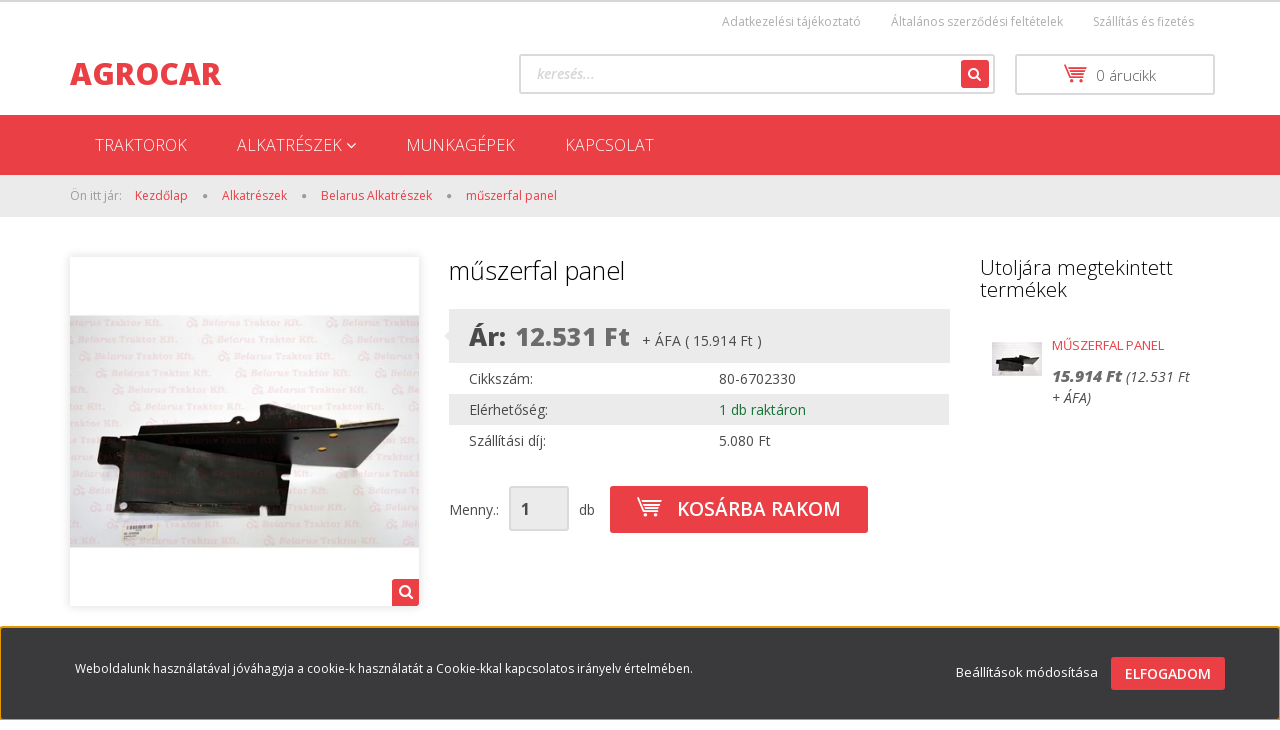

--- FILE ---
content_type: text/html; charset=UTF-8
request_url: https://agrocar.hu/muszerfal-panel-1307
body_size: 12859
content:
<!DOCTYPE html>
<!--[if lt IE 7]>      <html class="no-js lt-ie10 lt-ie9 lt-ie8 lt-ie7" lang="hu" dir="ltr"> <![endif]-->
<!--[if IE 7]>         <html class="no-js lt-ie10 lt-ie9 lt-ie8" lang="hu" dir="ltr"> <![endif]-->
<!--[if IE 8]>         <html class="no-js lt-ie10 lt-ie9" lang="hu" dir="ltr"> <![endif]-->
<!--[if IE 9]>         <html class="no-js lt-ie10" lang="hu" dir="ltr"> <![endif]-->
<!--[if gt IE 10]><!--> <html class="no-js" lang="hu" dir="ltr"> <!--<![endif]-->
<head>
    <title>műszerfal panel - Belarus Alkatrészek - agrocar</title>
    <meta charset="utf-8">
    <meta name="keywords" content="műszerfal panel, agrocar, traktoralkatrész, mtz alkatrész">
    <meta name="description" content="műszerfal panel termékünk most 15.914 Ft-os áron elérhető. Vásároljon kényelmesen és biztonságosan webáruházunkból, akár percek alatt!">
    <meta name="robots" content="index, follow">
    <link rel="image_src" href="https://agrocar.hu:443/custom/agrocar/image/data/80-6702330.jpg.webp?lastmod=1710239821.1557401683">
    <meta property="og:title" content="műszerfal panel" />
    <meta property="og:type" content="product" />
    <meta property="og:url" content="https://agrocar.hu/muszerfal-panel-1307" />
    <meta property="og:image" content="https://agrocar.hu:443/custom/agrocar/image/cache/w955h500/80-6702330.jpg.webp?lastmod=1710239821.1557401683" />
    <meta property="og:description" content="műszerfal panel" />
    <link href="https://agrocar.cdn.shoprenter.hu/custom/agrocar/image/data/product/favikon/UH4141.jpg?v=1570187583" rel="icon" />
    <link href="https://agrocar.cdn.shoprenter.hu/custom/agrocar/image/data/product/favikon/UH4141.jpg?v=1570187583" rel="apple-touch-icon" />
    <base href="https://agrocar.hu:443" />

    <meta name="viewport" content="width=device-width, initial-scale=1">
            <link href="https://agrocar.hu/muszerfal-panel-1307" rel="canonical">
    
            
            
            <link rel="stylesheet" href="https://agrocar.cdn.shoprenter.hu/web/compiled/css/fancybox2.css?v=1768402760" media="screen">
            <link rel="stylesheet" href="https://agrocar.cdn.shoprenter.hu/custom/agrocar/catalog/view/theme/rome2_red/style/1744806802.1549960271.0.0.css?v=null.1557401683" media="screen">
        <script>
        window.nonProductQuality = 80;
    </script>
    <script src="//ajax.googleapis.com/ajax/libs/jquery/1.10.2/jquery.min.js"></script>
    <script>window.jQuery || document.write('<script src="https://agrocar.cdn.shoprenter.hu/catalog/view/javascript/jquery/jquery-1.10.2.min.js?v=1484139539"><\/script>')</script>

        
    
            
        <script src="https://cdnjs.cloudflare.com/ajax/libs/loadCSS/2.1.0/loadCSS.min.js" integrity="sha256-PfuBYBreSv0el08vXRTkDhLawwSJicsqhPwaoFq/R7I=" crossorigin="anonymous"></script>
    <script>loadCSS('//maxcdn.bootstrapcdn.com/font-awesome/4.7.0/css/font-awesome.min.css');</script>
    <!-- Header JavaScript codes -->
            <script src="https://agrocar.cdn.shoprenter.hu/web/compiled/js/countdown.js?v=1768402759"></script>
                    <script src="https://agrocar.cdn.shoprenter.hu/web/compiled/js/legacy_newsletter.js?v=1768402759"></script>
                    <script src="https://agrocar.cdn.shoprenter.hu/web/compiled/js/base.js?v=1768402759"></script>
                    <script src="https://agrocar.cdn.shoprenter.hu/web/compiled/js/fancybox2.js?v=1768402759"></script>
                    <script src="https://agrocar.cdn.shoprenter.hu/web/compiled/js/before_starter2_productpage.js?v=1768402759"></script>
                    <script src="https://agrocar.cdn.shoprenter.hu/web/compiled/js/before_starter2_head.js?v=1768402759"></script>
                    <script src="https://agrocar.cdn.shoprenter.hu/web/compiled/js/base_bootstrap.js?v=1768402759"></script>
                    <script src="https://agrocar.cdn.shoprenter.hu/web/compiled/js/nanobar.js?v=1768402759"></script>
                    <!-- Header jQuery onLoad scripts -->
    <script>
        window.countdownFormat = '%D:%H:%M:%S';
        //<![CDATA[
        var BASEURL = 'https://agrocar.hu';
Currency = {"symbol_left":"","symbol_right":" Ft","decimal_place":0,"decimal_point":",","thousand_point":".","currency":"HUF","value":1};
var ShopRenter = ShopRenter || {}; ShopRenter.product = {"id":1307,"sku":"80-6702330","currency":"HUF","unitName":"db","price":15914,"name":"m\u0171szerfal panel","brand":"Belarus","currentVariant":[],"parent":{"id":1307,"sku":"80-6702330","unitName":"db","price":15914,"name":"m\u0171szerfal panel"}};

        $(document).ready(function(){
        // DOM ready
            
                $('.fancybox').fancybox({
                    maxWidth: 820,
                    maxHeight: 650,
                    afterLoad: function(){
                        wrapCSS = $(this.element).data('fancybox-wrapcss');
                        if(wrapCSS){
                            $('.fancybox-wrap').addClass(wrapCSS);
                        }
                    },
                    helpers: {
                        thumbs: {
                            width: 50,
                            height: 50
                        }
                    }
                });
                $('.fancybox-inline').fancybox({
                    maxWidth: 820,
                    maxHeight: 650,
                    type:'inline'
                });
                

        // /DOM ready
        });
        $(window).load(function(){
        // OnLoad
            
                var init_similar_products_Scroller = function() {
                    $("#similar_products .aurora-scroll-click-mode").each(function(){
                        var max=0;
                        $(this).find($(".list_prouctname")).each(function(){
                            var h = $(this).height();
                            max = h > max ? h : max;
                        });
                        $(this).find($(".list_prouctname")).each(function(){
                            $(this).height(max);
                        });
                    });

                    $("#similar_products .aurora-scroll-click-mode").auroraScroll({
                        autoMode: "click",
                        frameRate: 60,
                        speed: 2.5,
                        direction: -1,
                        elementClass: "product-snapshot",
                        pauseAfter: false,
                        horizontal: true,
                        visible: 5,
                        arrowsPosition: 1
                    }, function(){
                        initAurora();
                    });
                }
            


                init_similar_products_Scroller();
            


                var init_relatedproducts_Scroller = function() {
                    $("#relatedproducts .aurora-scroll-click-mode").each(function(){
                        var max=0;
                        $(this).find($(".list_prouctname")).each(function(){
                            var h = $(this).height();
                            max = h > max ? h : max;
                        });
                        $(this).find($(".list_prouctname")).each(function(){
                            $(this).height(max);
                        });
                    });

                    $("#relatedproducts .aurora-scroll-click-mode").auroraScroll({
                        autoMode: "click",
                        frameRate: 60,
                        speed: 2.5,
                        direction: -1,
                        elementClass: "product-snapshot",
                        pauseAfter: false,
                        horizontal: true,
                        visible: 5,
                        arrowsPosition: 1
                    }, function(){
                        initAurora();
                    });
                }
            


                init_relatedproducts_Scroller();
            

        // /OnLoad
        });
        //]]>
    </script>
    
        <script src="https://agrocar.cdn.shoprenter.hu/web/compiled/js/vue/manifest.bundle.js?v=1768402756"></script>
<script>
    var ShopRenter = ShopRenter || {};
    ShopRenter.onCartUpdate = function (callable) {
        document.addEventListener('cartChanged', callable)
    };
    ShopRenter.onItemAdd = function (callable) {
        document.addEventListener('AddToCart', callable)
    };
    ShopRenter.onItemDelete = function (callable) {
        document.addEventListener('deleteCart', callable)
    };
    ShopRenter.onSearchResultViewed = function (callable) {
        document.addEventListener('AuroraSearchResultViewed', callable)
    };
    ShopRenter.onSubscribedForNewsletter = function (callable) {
        document.addEventListener('AuroraSubscribedForNewsletter', callable)
    };
    ShopRenter.onCheckoutInitiated = function (callable) {
        document.addEventListener('AuroraCheckoutInitiated', callable)
    };
    ShopRenter.onCheckoutShippingInfoAdded = function (callable) {
        document.addEventListener('AuroraCheckoutShippingInfoAdded', callable)
    };
    ShopRenter.onCheckoutPaymentInfoAdded = function (callable) {
        document.addEventListener('AuroraCheckoutPaymentInfoAdded', callable)
    };
    ShopRenter.onCheckoutOrderConfirmed = function (callable) {
        document.addEventListener('AuroraCheckoutOrderConfirmed', callable)
    };
    ShopRenter.onCheckoutOrderPaid = function (callable) {
        document.addEventListener('AuroraOrderPaid', callable)
    };
    ShopRenter.onCheckoutOrderPaidUnsuccessful = function (callable) {
        document.addEventListener('AuroraOrderPaidUnsuccessful', callable)
    };
    ShopRenter.onProductPageViewed = function (callable) {
        document.addEventListener('AuroraProductPageViewed', callable)
    };
    ShopRenter.onMarketingConsentChanged = function (callable) {
        document.addEventListener('AuroraMarketingConsentChanged', callable)
    };
    ShopRenter.onCustomerRegistered = function (callable) {
        document.addEventListener('AuroraCustomerRegistered', callable)
    };
    ShopRenter.onCustomerLoggedIn = function (callable) {
        document.addEventListener('AuroraCustomerLoggedIn', callable)
    };
    ShopRenter.onCustomerUpdated = function (callable) {
        document.addEventListener('AuroraCustomerUpdated', callable)
    };
    ShopRenter.onCartPageViewed = function (callable) {
        document.addEventListener('AuroraCartPageViewed', callable)
    };
    ShopRenter.customer = {"userId":0,"userClientIP":"3.19.239.100","userGroupId":8,"customerGroupTaxMode":"gross","customerGroupPriceMode":"net_tax_gross","email":"","phoneNumber":"","name":{"firstName":"","lastName":""}};
    ShopRenter.theme = {"name":"rome2_red","family":"rome2","parent":"bootstrap"};
    ShopRenter.shop = {"name":"agrocar","locale":"hu","currency":{"code":"HUF","rate":1},"domain":"agrocar.myshoprenter.hu"};
    ShopRenter.page = {"route":"product\/product","queryString":"muszerfal-panel-1307"};

    ShopRenter.formSubmit = function (form, callback) {
        callback();
    };

    let loadedAsyncScriptCount = 0;
    function asyncScriptLoaded(position) {
        loadedAsyncScriptCount++;
        if (position === 'body') {
            if (document.querySelectorAll('.async-script-tag').length === loadedAsyncScriptCount) {
                if (/complete|interactive|loaded/.test(document.readyState)) {
                    document.dispatchEvent(new CustomEvent('asyncScriptsLoaded', {}));
                } else {
                    document.addEventListener('DOMContentLoaded', () => {
                        document.dispatchEvent(new CustomEvent('asyncScriptsLoaded', {}));
                    });
                }
            }
        }
    }
</script>


                    <script type="text/javascript" src="https://agrocar.cdn.shoprenter.hu/web/compiled/js/vue/customerEventDispatcher.bundle.js?v=1768402756"></script>




    
    
                
            
            <script>window.dataLayer=window.dataLayer||[];function gtag(){dataLayer.push(arguments)};var ShopRenter=ShopRenter||{};ShopRenter.config=ShopRenter.config||{};ShopRenter.config.googleConsentModeDefaultValue="denied";</script>                        <script type="text/javascript" src="https://agrocar.cdn.shoprenter.hu/web/compiled/js/vue/googleConsentMode.bundle.js?v=1768402756"></script>

            
            
            
            
            
    
</head>

<body id="body" class="bootstrap-body page-body flypage_body body-pathway-top desktop-device-body body-pathway-top rome2_red-body" role="document">
            
    




            

<!-- cached -->    <div id="first-login-nanobar-button">
    <img src="https://agrocar.cdn.shoprenter.hu/catalog/view/theme/default/image/cog-settings-grey.svg?v=null.1557401683" class="sr-cog" alt="" width="24" height="24"/>
</div>
<div id="firstLogNanobar" class="Fixed aurora-nanobar aurora-nanobar-firstlogin">
    <div class="aurora-nanobar-container">
        <span id="nanoTextCookies" class="aurora-nanobar-text"
              style="font-size: 12px;">Weboldalunk használatával jóváhagyja a cookie-k használatát a Cookie-kkal kapcsolatos irányelv értelmében.
        </span>
        <div class="aurora-nanobar-buttons-wrapper nanobar-buttons">
            <a id ="aurora-nanobar-settings-button" href="">
                <span>Beállítások módosítása</span>
            </a>
            <a id="auroraNanobarCloseCookies" href="" class="button btn btn-primary aurora-nanobar-btn" data-button-save-text="Beállítások mentése">
                <span>Elfogadom</span>
            </a>
        </div>
        <div class="aurora-nanobar-cookies" style="display: none;">
            <div class="form-group">
                <label><input type="checkbox" name="required_cookies" id="required-cookies" disabled="disabled" checked="checked" /> Szükséges cookie-k</label>
                <div class="cookies-help-text">
                    Ezek a cookie-k segítenek abban, hogy a webáruház használható és működőképes legyen.
                </div>
            </div>
            <div class="form-group">
                <label>
                    <input type="checkbox" name="marketing_cookies" id="marketing-cookies"
                             checked />
                    Marketing cookie-k
                </label>
                <div class="cookies-help-text">
                    Ezeket a cookie-k segítenek abban, hogy az Ön érdeklődési körének megfelelő reklámokat és termékeket jelenítsük meg a webáruházban.
                </div>
            </div>
        </div>
    </div>
</div>

<script>

    (function ($) {
        $(document).ready(function () {
            new AuroraNanobar.FirstLogNanobarCheckbox(jQuery('#firstLogNanobar'), 'bottom');
        });
    })(jQuery);

</script>
<!-- /cached -->
<!-- cached --><div id="freeShippingNanobar" class="Fixed aurora-nanobar aurora-nanobar-freeshipping">
    <div class="aurora-nanobar-container">
        <span id="auroraNanobarClose" class="aurora-nanobar-close-x"><i class="fa fa-times sr-icon-times"></i></span>
        <span id="nanoText" class="aurora-nanobar-text"></span>
    </div>
</div>

<script>$(document).ready(function(){document.nanobarInstance=new AuroraNanobar.FreeShippingNanobar($('#freeShippingNanobar'),'bottom','500','','1');});</script><!-- /cached -->
    
                <!-- cached -->














<script>
    loadCSS('catalog/view/javascript/jquery/jquery-mmenu/dist/css/jquery.mmenu.all.css');
</script>
<script src="https://agrocar.cdn.shoprenter.hu/catalog/view/javascript/jquery/jquery-mmenu/dist/js/jquery.mmenu.all.min.js?v=1484139539"></script>
<script src="https://agrocar.cdn.shoprenter.hu/catalog/view/javascript/jquery/product_count_in_cart.js?v=1530610005"></script>

<script>
    $(document).ready(function(){$('#menu-nav').mmenu({navbar:{title:'Menü'},extensions:["theme-dark","border-full"],offCanvas:{position:"left",zposition:"back"},counters:true});function setLanguagesMobile(type){$('.'+type+'-change-mobile').click(function(e){e.preventDefault();$('#'+type+'_value_mobile').attr('value',$(this).data('value'));$('#mobile_'+type+'_form').submit();});}
setLanguagesMobile('language');setLanguagesMobile('currency');});</script>

<form action="index.php" method="post" enctype="multipart/form-data" id="mobile_currency_form">
    <input id="currency_value_mobile" type="hidden" value="" name="currency_id"/>
</form>

<form action="index.php" method="post" enctype="multipart/form-data" id="mobile_language_form">
    <input id="language_value_mobile" type="hidden" value="" name="language_code"/>
</form>


<div id="menu-nav">
    <ul>
        <li class="mm-title mm-group-title text-center"><span><i class="fa fa-tags sr-icon-tags"></i> Kategóriák</span></li>

<li>
    <a href="https://agrocar.hu/traktorok">            <h3 class="category-list-link-text">Traktorok</h3>
        </a>
    </li><li>
    <a href="https://agrocar.hu/alkatreszek-146">            <h3 class="category-list-link-text">Alkatrészek</h3>
        </a>
            <ul><li>
    <a href="https://agrocar.hu/alkatreszek-146/steyr-case-new-holland-147">            Steyr Case New Holland
        </a>
    </li><li>
    <a href="https://agrocar.hu/alkatreszek-146/belarus-alkatreszek-145">            Belarus Alkatrészek
        </a>
    </li><li>
    <a href="https://agrocar.hu/alkatreszek-146/alkatreszek">            Univerzális Alkatrészek
        </a>
    </li><li>
    <a href="https://agrocar.hu/alkatreszek-146/hattat-alkatreszek-144">            Hattat alkatrészek
        </a>
    </li></ul>
    </li><li>
    <a href="https://agrocar.hu/munkagepek">            <h3 class="category-list-link-text">Munkagépek</h3>
        </a>
    </li><li>
    <a href="https://agrocar.hu/kapcsolat">            <h3 class="category-list-link-text">Kapcsolat</h3>
        </a>
    </li>

<li class="mm-title mm-group-title text-center"><span><i class="fa fa-list-alt sr-icon-list"></i> Menüpontok</span></li>

<li class="informations-mobile-menu-item">
    <a href="https://agrocar.hu/adatvedelmi_nyilatkozat_3" target="_self">Adatkezelési tájékoztató</a>
    </li>
<li class="informations-mobile-menu-item">
    <a href="https://agrocar.hu/altalanos-szerzodesi-feltetelek" target="_self">Általános szerződési feltételek</a>
    </li>
<li class="informations-mobile-menu-item">
    <a href="https://agrocar.hu/szallitas_6" target="_self">Szállítás és fizetés</a>
    </li>






    </ul>
</div>

<div id="mobile-nav"
     class="responsive-menu Fixed hidden-print mobile-menu-orientation-left">
        <a class="mobile-headers mobile-content-header" href="#menu-nav">
        <i class="fa fa-bars sr-icon-hamburger-menu mobile-headers-icon"></i>
        <span class="mobile-headers-title">Menü</span>
    </a>
    <div class="mobile-headers mobile-logo">
                <a class="mobile-logo-link" href="/"> AGROCAR</a>
            </div>
    <a class="mobile-headers mobile-search-link search-popup-btn" data-toggle="collapse" data-target="#search">
        <i class="fa fa-search sr-icon-search mobile-headers-icon"></i>
    </a>
            <a class="mobile-headers mobile-cart-link" data-toggle="collapse" data-target="#module_cart">
            <i class="icon-sr-cart icon-sr-cart-7 mobile-headers-icon"></i>
            <div class="mobile-cart-product-count mobile-cart-empty hidden-md">
            </div>
        </a>
    </div>
<!-- /cached -->
<!-- page-wrap -->
<div class="page-wrap">


    <div id="SR_scrollTop"></div>

    <!-- header -->
    <header class="desktop-logo-hidden">
                    <nav class="navbar header-navbar hidden-xs hidden-sm">
                <div class="container">
                                            
                        
                                        <div class="header-topmenu">
                        <div id="topmenu-nav">
                            <!-- cached -->    <ul class="nav navbar-nav headermenu-list" role="menu">
                    <li>
                <a href="https://agrocar.hu/adatvedelmi_nyilatkozat_3"
                   target="_self"
                                        title="Adatkezelési tájékoztató">
                    Adatkezelési tájékoztató
                </a>
                            </li>
                    <li>
                <a href="https://agrocar.hu/altalanos-szerzodesi-feltetelek"
                   target="_self"
                                        title="Általános szerződési feltételek">
                    Általános szerződési feltételek
                </a>
                            </li>
                    <li>
                <a href="https://agrocar.hu/szallitas_6"
                   target="_self"
                                        title="Szállítás és fizetés">
                    Szállítás és fizetés
                </a>
                            </li>
            </ul>
    <!-- /cached -->
                            
                        </div>
                    </div>
                </div>
            </nav>
            <div class="header-middle">
                <div class="container header-container">
                    <div class="header-middle-row">
                        <div class="header-middle-left">
                            <!-- cached --><div id="logo" class="module content-module header-position logo-module logo-text hide-top">
            <a href="/"> AGROCAR</a>
        </div><!-- /cached -->
                        </div>
                        <div class="header-middle-right">
                            <div class="row header-middle-right-row">
                                                                                                
                                                                
                                                                <div class="header-col header-col-cart">
                                    <hx:include src="/_fragment?_path=_format%3Dhtml%26_locale%3Den%26_controller%3Dmodule%252Fcart&amp;_hash=xhe0BcCWZGzQLl%2FBxZs%2BCYqRm6eE9GQtGoSjsZwgPx4%3D"></hx:include>
                                </div>
                                                                                                    <div class="col-md-7 header-col header-col-search">
                                            <div id="search" class="mm-fixed-top search-module">
    <div class="form-group">
        <div class="row module-search-row">
                                                    <div class="col-md-12 header-col col-search-input">
                                    <div class="input-group">
                    <input class="form-control disableAutocomplete" type="text" placeholder="keresés..." value=""
                           id="filter_keyword" 
                           onclick="this.value=(this.value==this.defaultValue)?'':this.value;"/>

                <span class="input-group-btn">
                    <button id="search_btn" onclick="moduleSearch();" class="btn btn-sm"><i class="fa fa-search sr-icon-search"></i></button>
                </span>
                </div>
            
                </div>
            
        </div>
    </div>
    <input type="hidden" id="filter_description"
            value="0"/><input type="hidden" id="search_shopname"
            value="agrocar"/>
    <div id="results" class="search-results"></div>
</div>


                                    </div>
                                                            </div>
                        </div>
                        <div class="clearfix"></div>
                    </div>
                </div>
            </div>
            <div class="header-categories-wrapper sticky-head hidden-xs hidden-sm"><div class="container header-categories">


                    
            <div id="module_category_wrapper" class="module-category-wrapper">
        <div id="category" class="module content-module header-position hide-top category-module hidden-xs hidden-sm" >
                <div class="module-head">
                        <h3 class="module-head-title">Kategóriák / Termékek</h3>
            </div>
                <div class="module-body">
                        <div id="category-nav">
            


<ul class="category category_menu sf-menu sf-horizontal cached">
    <li id="cat_138" class="item category-list module-list even">
    <a href="https://agrocar.hu/traktorok" class="category-list-link module-list-link">
                    <h3 class="category-list-link-text">Traktorok</h3>
        </a>
    </li><li id="cat_146" class="item category-list module-list parent odd">
    <a href="https://agrocar.hu/alkatreszek-146" class="category-list-link module-list-link">
                    <h3 class="category-list-link-text">Alkatrészek</h3>
        </a>
            <ul class="children"><li id="cat_147" class="item category-list module-list even">
    <a href="https://agrocar.hu/alkatreszek-146/steyr-case-new-holland-147" class="category-list-link module-list-link">
                Steyr Case New Holland
        </a>
    </li><li id="cat_145" class="item category-list module-list odd">
    <a href="https://agrocar.hu/alkatreszek-146/belarus-alkatreszek-145" class="category-list-link module-list-link">
                Belarus Alkatrészek
        </a>
    </li><li id="cat_141" class="item category-list module-list even">
    <a href="https://agrocar.hu/alkatreszek-146/alkatreszek" class="category-list-link module-list-link">
                Univerzális Alkatrészek
        </a>
    </li><li id="cat_144" class="item category-list module-list odd">
    <a href="https://agrocar.hu/alkatreszek-146/hattat-alkatreszek-144" class="category-list-link module-list-link">
                Hattat alkatrészek
        </a>
    </li></ul>
    </li><li id="cat_139" class="item category-list module-list even">
    <a href="https://agrocar.hu/munkagepek" class="category-list-link module-list-link">
                    <h3 class="category-list-link-text">Munkagépek</h3>
        </a>
    </li><li id="cat_142" class="item category-list module-list odd">
    <a href="https://agrocar.hu/kapcsolat" class="category-list-link module-list-link">
                    <h3 class="category-list-link-text">Kapcsolat</h3>
        </a>
    </li>
</ul>

<script>$(function(){$("ul.category").superfish({animation:{height:"show"},popUpSelector:"ul.category,ul.children",delay:500,speed:"normal",cssArrows:true,hoverClass:"sfHover"});});</script>            <div class="clearfix"></div>
        </div>
            </div>
                                </div>
                </div>
    </div></div>
            </header>
    <!-- /header -->

    
    
    
            <!-- pathway -->
        <section class="pathway-container">
            <div class="container">
                                <div itemscope itemtype="http://schema.org/BreadcrumbList">
            <span id="home" class="pw-item pw-item-home">Ön itt jár:</span>
                            <span class="pw-item pw-sep pw-sep-first">
                    <span></span>
                </span>
                <span class="pw-item" itemprop="itemListElement" itemscope itemtype="http://schema.org/ListItem">
                                            <a class="pw-link" itemprop="item" href="https://agrocar.hu">
                            <span itemprop="name">Kezdőlap</span>
                        </a>
                        <meta itemprop="position" content="1" />
                                    </span>
                            <span class="pw-item pw-sep">
                    <span> > </span>
                </span>
                <span class="pw-item" itemprop="itemListElement" itemscope itemtype="http://schema.org/ListItem">
                                            <a class="pw-link" itemprop="item" href="https://agrocar.hu/alkatreszek-146">
                            <span itemprop="name">Alkatrészek</span>
                        </a>
                        <meta itemprop="position" content="2" />
                                    </span>
                            <span class="pw-item pw-sep">
                    <span> > </span>
                </span>
                <span class="pw-item" itemprop="itemListElement" itemscope itemtype="http://schema.org/ListItem">
                                            <a class="pw-link" itemprop="item" href="https://agrocar.hu/alkatreszek-146/belarus-alkatreszek-145">
                            <span itemprop="name">Belarus Alkatrészek</span>
                        </a>
                        <meta itemprop="position" content="3" />
                                    </span>
                            <span class="pw-item pw-sep">
                    <span> > </span>
                </span>
                <span class="pw-item pw-item-last" itemprop="itemListElement" itemscope itemtype="http://schema.org/ListItem">
                                            <h2 class="pw-item-last-h">
                                            <a class="pw-link" itemprop="item" href="https://agrocar.hu/muszerfal-panel-1307">
                            <span itemprop="name">műszerfal panel</span>
                        </a>
                        <meta itemprop="position" content="4" />
                                            </h2>
                                    </span>
                    </div>
    
            </div>
        </section>
        <!-- /pathway -->
    



    <!-- main -->
    <main>
        <div id="mobile-filter-position"></div>

    
                
    <!-- .container -->
    <div class="container product-page-container">
        <!-- .row -->
        <div class="row product-page-row">
            <section class="col-sm-12 product-page-col">
                
                <div id="content" class="flypage" itemscope itemtype="//schema.org/Product">
                    
                    
                        
                
    
    
        <div class="middle more-images-position-default">

        <div class="row product-content-columns">
            <section class="col-md-9 col-sm-12 col-xs-12 column-content two-column-content column-content-left">
                <div class="row product-content-column-left">
                                        <div class="col-xs-12 col-sm-5 col-md-5 product-page-left">
                        <div class="product-image-box">
                            <div class="product-image">
                                
    <div id="product-image-container">
    <a href="https://agrocar.hu:443/custom/agrocar/image/cache/w900h500wt1/80-6702330.jpg.webp?lastmod=1710239821.1557401683"
       title="Kép 1/1 - műszerfal panel"
       class="product-image-link  fancybox-product" id="prod_image_link"
       data-fancybox-group="gallery">
        <img class="product-image-img" itemprop="image" src="https://agrocar.hu:443/custom/agrocar/image/cache/w400h400wt1/80-6702330.jpg.webp?lastmod=1710239821.1557401683" data-index="0" title="műszerfal panel" alt="műszerfal panel" id="image"/>
                    <span class="enlarge">Katt rá a felnagyításhoz</span>
            </a>

    </div>

    

<script>
var $prodImageLink = $("#prod_image_link");
var imageTitle = $prodImageLink.attr("title");

$(window).load(function () {
    initLens("https://agrocar.hu:443/custom/agrocar/image/cache/w900h500wt1/80-6702330.jpg.webp?lastmod=1710239821.1557401683");
});

$('.initLens').click(function () {
    setTimeout(function () {
        initLens($('#image').attr('src'));
    }, 200);
});

function initLens(image) {
    $("#image").imageLens({
        lensSize: 180,
        lensCss: 'image-lens-magnifying-glass',
        imageSrc: image
    });
}

$(document).ready(function () {
    $prodImageLink.click(function () {
        $(this).attr("title", imageTitle);
    });
    $(".fancybox-product").fancybox({
        maxWidth: 900,
        maxHeight: 500,
        live: false,
        
        helpers: {
            thumbs: {
                width: 50,
                height: 50
            }
        },
        tpl: {
            next: '<a title="Következő" class="fancybox-nav fancybox-next"><span></span></a>',
            prev: '<a title="Előző" class="fancybox-nav fancybox-prev"><span></span></a>'
        }
    });
});
</script>




                            </div>
                            <div class="clearfix"></div>
                            <div class="position_5_wrapper">
        

<script>$(window).load(function(){$('#productimages_wrapper').removeClass("invisible");var videoParent=$('.video-image').parents();$(videoParent[0]).addClass('video-outer');var svgfile='<span class="video-btn"><svg xmlns="https://www.w3.org/2000/svg" xmlns:xlink="http://www.w3.org/1999/xlink" version="1.1" id="Capa_1" x="0px" y="0px" viewBox="0 0 142.448 142.448" style="enable-background:new 0 0 142.448 142.448;" xml:space="preserve">\n'+'<g>\n'+'\t<path style="fill:#1D1D1B;" d="M142.411,68.9C141.216,31.48,110.968,1.233,73.549,0.038c-20.361-0.646-39.41,7.104-53.488,21.639   C6.527,35.65-0.584,54.071,0.038,73.549c1.194,37.419,31.442,67.667,68.861,68.861c0.779,0.025,1.551,0.037,2.325,0.037   c19.454,0,37.624-7.698,51.163-21.676C135.921,106.799,143.033,88.377,142.411,68.9z M111.613,110.336   c-10.688,11.035-25.032,17.112-40.389,17.112c-0.614,0-1.228-0.01-1.847-0.029c-29.532-0.943-53.404-24.815-54.348-54.348   c-0.491-15.382,5.122-29.928,15.806-40.958c10.688-11.035,25.032-17.112,40.389-17.112c0.614,0,1.228,0.01,1.847,0.029   c29.532,0.943,53.404,24.815,54.348,54.348C127.91,84.76,122.296,99.306,111.613,110.336z"/>\n'+'\t<path style="fill:#1D1D1B;" d="M94.585,67.086L63.001,44.44c-3.369-2.416-8.059-0.008-8.059,4.138v45.293   c0,4.146,4.69,6.554,8.059,4.138l31.583-22.647C97.418,73.331,97.418,69.118,94.585,67.086z"/>\n'+'</g>\n'+ +'</span>';$('.video-outer').prepend(svgfile);});</script>
    </div>

                                                    </div>
                    </div>
                    <div class="col-xs-12 col-sm-7 col-md-7 product-page-right">
                        
                                                            <div class="top product-page-top">
            <div class="center product-page-center">
                <h1 class="product-page-heading">
                    <span class="product-page-product-name" itemprop="name">műszerfal panel</span>
                </h1>
            </div>
        </div>
    
                                                                                     <div class="product-page-price-wrapper"  itemprop="offers" itemscope itemtype="//schema.org/Offer" >
                <div class="product-page-price">
            <div class="product-page-price-label">
                                    Ár:
                            </div>
            <div class="price_row price_row_2">
        <span class="price price_color product_table_price">12.531 Ft</span>
                        <meta itemprop="price" content="12531"/>
            <meta itemprop="priceValidUntil" content="2027-01-17"/>
            <link itemprop="url" href="https://agrocar.hu/muszerfal-panel-1307"/>
                        <span class="postfix"> + ÁFA ( 15.914 Ft )</span>
    </div>

            

                            <meta content="HUF" itemprop="pricecurrency"/>
                <meta itemprop="category" content="Belarus Alkatrészek"/>
                <link itemprop="availability" href="http://schema.org/InStock"/>
                    </div>
                    </div>

                                                <div class="position_1_wrapper">
 <table class="product_parameters">
          
          <tr class="product-parameter-row productsku-param-row">
	<td class="param-label productsku-param">Cikkszám:</td>
	<td class="param-value productsku-param"><span itemprop="sku" content="80-6702330">80-6702330</span></td>
</tr>
          
          
          
	<tr class="product-parameter-row productstock-param-row stock_status_id-9">
	<td class="param-label productstock-param">Elérhetőség:</td>
	<td class="param-value productstock-param"><span style="color:#177537;">1 db raktáron</span></td>
    </tr>

          <tr class="product-parameter-row productshipping-param-row">
	<td class="param-label productshipping-param">Szállítási díj:</td>	
	<td class="param-value productshipping-param">5.080 Ft</td>
</tr>

     </table>
</div>

                        
                        <div class="product_cart_box">
                            <div class="product_cart_box_inner">
                                <form action="https://agrocar.hu/index.php?route=checkout/cart" method="post" enctype="multipart/form-data" id="product">

                                    
                                                                                                                
                                    
                                    <div class="product_table_addtocart_wrapper">
    <div class="product_table_quantity"><span class="quantity-text">Menny.:</span><input class="quantity_to_cart quantity-to-cart" type="number" min="1" step="1" name="quantity" aria-label="quantity input"value="1"/><span class="quantity-name-text">db</span></div><div class="product_table_addtocartbtn"><a rel="nofollow, noindex" href="https://agrocar.hu/index.php?route=checkout/cart&product_id=1307&quantity=1" data-product-id="1307" data-name="műszerfal panel" data-price="15914.000049" data-quantity-name="db" data-price-without-currency="15914.00" data-currency="HUF" data-product-sku="80-6702330" data-brand="Belarus" id="add_to_cart" class="button btn btn-primary button-add-to-cart"><span>Kosárba rakom</span></a></div>
    <div class="clearfix"></div>
            <div>
        <input type="hidden" name="product_id" value="1307"/>
        <input type="hidden" name="product_collaterals" value=""/>
        <input type="hidden" name="product_addons" value=""/>
        <input type="hidden" name="redirect" value="https://agrocar.hu/index.php?route=product/product&amp;product_id=1307"/>
            </div>
</div>
<script>
    if($('.notify-request').length) {
      $('#body').on('keyup keypress', '.quantity_to_cart.quantity-to-cart', function(e){
        if(e.which === 13 ) {
          return false;
        }
      });
    }

    ;$(function(){
        $(window).on("beforeunload",function(){
            $("a.button-add-to-cart:not(.disabled)").removeAttr('href').addClass('disabled button-disabled');
        });
    });
</script>
    <script>
        (function () {
            var clicked = false;
            var loadingClass = 'cart-loading';

            $('#add_to_cart').click(function clickFixed(event) {

                if (clicked === true) {
                    return false;
                }

                if (window.AjaxCart === undefined) {
                    var $this = $(this);
                    clicked = true;
                    $this.addClass(loadingClass);
                    event.preventDefault();

                    $(document).on('cart#listener-ready', function () {
                        clicked = false;
                        event.target.click();
                        $this.removeClass(loadingClass);
                    });
                }
            });
        })()
    </script>


                                </form>
                            </div>
                        </div>
                        
                    </div>
                </div>
            </section>
                            <aside class="col-md-3 col-sm-12 col-xs-12 column-right"><hx:include src="/_fragment?_path=_format%3Dhtml%26_locale%3Den%26_controller%3Dmodule%252Flastseen&amp;_hash=VfXGrf547QWnb7iS1m5i49gooAv7wHr5L%2FVIf39kfiU%3D"></hx:include>
</aside>
                    </div>
        <div class="row main-product-bottom-position-wrapper">
            <div class="col-md-12 col-sm-12 col-xs-12 main-product-bottom-position">
                
            </div>
        </div>
        <div class="row product-positions">
            <section class="col-md-12 col-sm-12 col-xs-12 column-content one-column-content product-one-column-content">
            
            <div class="position_2_wrapper">
    <div class="position-2-container">
        


        

        


        

        </div>
</div>

                            <div class="position_3_wrapper">
        <div class="position-3-container">
            <div class="tabs">
                                                                                                            </div>
            <div class="tab-pages">
                                                                                                            </div>
        </div>
    </div>
    
    <script type="text/javascript"><!--
        $(document).ready(function () {
            $.tabs('.tabs a');
        });
        //-->
    </script>

                            <div class="position_4_wrapper">
        <div class="position-4-container">
                            


    
            <div id="module_similar_products_wrapper" class="module-similar_products-wrapper">
        <div id="similar_products" class="module product-module home-position snapshot_vertical_direction product-position" >
                <div class="module-head">
            <h3 class="module-head-title">Hasonló termékek</h3>        </div>
                <div class="module-body">
                            <div class="aurora-scroll-mode aurora-scroll-click-mode product-snapshot-vertical snapshot_vertical snapshot-list-secondary-image list list_with_divs" id="similar_products_home_list"><div class="scrollertd product-snapshot list_div_item"><div class="snapshot_vertical_product " >
    
                <div class="list_picture">
        

<div class="product_badges horizontal-orientation">
    </div>
        
        <a class="img-thumbnail-link" href="https://agrocar.hu/kormany-iranyitokar-jobb-egyenes-hid-1363" title="kormány irányítókar jobb egyenes híd">
            <img src="https://agrocar.hu:443/custom/agrocar/image/cache/w214h214/822-2308075.jpg.webp?lastmod=1710239821.1557401683" class="img-thumbnail" title="kormány irányítókar jobb egyenes híd" alt="kormány irányítókar jobb egyenes híd"  />        </a>
    </div>
        <div class="snapshot-list-item list_prouctname">
    <a class="list-productname-link" href="https://agrocar.hu/kormany-iranyitokar-jobb-egyenes-hid-1363" title="kormány irányítókar jobb egyenes híd">kormány irányítókar jobb egyenes híd</a>
    
</div>


        <div class="snapshot-list-item list_prouctprice list_productprice_special_postfix">
                    <span class="list_price">16.099 Ft</span>
                            <span class="list_price_postfix"> (12.676 Ft + ÁFA)</span>
                            </div>

    <div class="list_actions">
        <div class="snapshot-list-item list_details">
    <a class="list-details-link" href="https://agrocar.hu/kormany-iranyitokar-jobb-egyenes-hid-1363">
        <span>Részletek</span>
    </a>
</div>

        <div class="snapshot-list-item list_addtocart">
    <input type="hidden" name="quantity" value="1"/><a rel="nofollow, noindex" href="https://agrocar.hu/index.php?route=checkout/cart&product_id=1363&quantity=1" data-product-id="1363" data-name="kormány irányítókar jobb egyenes híd" data-price="16099.00006" data-quantity-name="db" data-price-without-currency="16099.00" data-currency="HUF" data-product-sku="822-2308075" data-brand="Belarus"  class="button btn btn-primary button-add-to-cart"><span>Kosárba</span></a>
</div>

        <input type="hidden" name="product_id" value="1363"/>

        <div class="clearfix"></div>
    </div>
</div>
</div><div class="scrollertd product-snapshot list_div_item"><div class="snapshot_vertical_product " >
    
                <div class="list_picture">
        

<div class="product_badges horizontal-orientation">
    </div>
        
        <a class="img-thumbnail-link" href="https://agrocar.hu/feszitolakat-m20-630" title="feszítőlakat (M20)">
            <img src="https://agrocar.hu:443/custom/agrocar/image/cache/w214h214/1220-4605580.jpg.webp?lastmod=1710239821.1557401683" class="img-thumbnail" title="feszítőlakat (M20)" alt="feszítőlakat (M20)"  />        </a>
    </div>
        <div class="snapshot-list-item list_prouctname">
    <a class="list-productname-link" href="https://agrocar.hu/feszitolakat-m20-630" title="feszítőlakat (M20)">feszítőlakat (M20)</a>
    
</div>


        <div class="snapshot-list-item list_prouctprice list_productprice_special_postfix">
                    <span class="list_price">15.692 Ft</span>
                            <span class="list_price_postfix"> (12.356 Ft + ÁFA)</span>
                            </div>

    <div class="list_actions">
        <div class="snapshot-list-item list_details">
    <a class="list-details-link" href="https://agrocar.hu/feszitolakat-m20-630">
        <span>Részletek</span>
    </a>
</div>

        <div class="snapshot-list-item list_addtocart">
    <input type="hidden" name="quantity" value="1"/><a rel="nofollow, noindex" href="https://agrocar.hu/index.php?route=checkout/cart&product_id=630&quantity=1" data-product-id="630" data-name="feszítőlakat (M20)" data-price="15692.400035" data-quantity-name="db" data-price-without-currency="15692.40" data-currency="HUF" data-product-sku="1220-4605580" data-brand="Belarus"  class="button btn btn-primary button-add-to-cart"><span>Kosárba</span></a>
</div>

        <input type="hidden" name="product_id" value="630"/>

        <div class="clearfix"></div>
    </div>
</div>
</div><div class="scrollertd product-snapshot list_div_item"><div class="snapshot_vertical_product " >
    
                <div class="list_picture">
        

<div class="product_badges horizontal-orientation">
    </div>
        
        <a class="img-thumbnail-link" href="https://agrocar.hu/villa-1215" title="villa">
            <img src="https://agrocar.hu:443/custom/agrocar/image/cache/w214h214/70-4605100.jpg.webp?lastmod=1710239821.1557401683" class="img-thumbnail" title="villa" alt="villa"  />        </a>
    </div>
        <div class="snapshot-list-item list_prouctname">
    <a class="list-productname-link" href="https://agrocar.hu/villa-1215" title="villa">villa</a>
    
</div>


        <div class="snapshot-list-item list_prouctprice list_productprice_special_postfix">
                    <span class="list_price">16.137 Ft</span>
                            <span class="list_price_postfix"> (12.706 Ft + ÁFA)</span>
                            </div>

    <div class="list_actions">
        <div class="snapshot-list-item list_details">
    <a class="list-details-link" href="https://agrocar.hu/villa-1215">
        <span>Részletek</span>
    </a>
</div>

        <div class="snapshot-list-item list_addtocart">
    <input type="hidden" name="quantity" value="1"/><a rel="nofollow, noindex" href="https://agrocar.hu/index.php?route=checkout/cart&product_id=1215&quantity=1" data-product-id="1215" data-name="villa" data-price="16136.999984" data-quantity-name="db" data-price-without-currency="16137.00" data-currency="HUF" data-product-sku="70-4605100" data-brand="Belarus"  class="button btn btn-primary button-add-to-cart"><span>Kosárba</span></a>
</div>

        <input type="hidden" name="product_id" value="1215"/>

        <div class="clearfix"></div>
    </div>
</div>
</div><div class="scrollertd product-snapshot list_div_item"><div class="snapshot_vertical_product " >
    
                <div class="list_picture">
        

<div class="product_badges horizontal-orientation">
    </div>
        
        <a class="img-thumbnail-link" href="https://agrocar.hu/excentrik-886" title="excentrik">
            <img src="https://agrocar.hu:443/custom/agrocar/image/cache/w214h214/220-2303033.jpg.webp?lastmod=1710239821.1557401683" class="img-thumbnail" title="excentrik" alt="excentrik"  />        </a>
    </div>
        <div class="snapshot-list-item list_prouctname">
    <a class="list-productname-link" href="https://agrocar.hu/excentrik-886" title="excentrik">excentrik</a>
    
</div>


        <div class="snapshot-list-item list_prouctprice list_productprice_special_postfix">
                    <span class="list_price">15.637 Ft</span>
                            <span class="list_price_postfix"> (12.313 Ft + ÁFA)</span>
                            </div>

    <div class="list_actions">
        <div class="snapshot-list-item list_details">
    <a class="list-details-link" href="https://agrocar.hu/excentrik-886">
        <span>Részletek</span>
    </a>
</div>

        <div class="snapshot-list-item list_addtocart">
    <input type="hidden" name="quantity" value="1"/><a rel="nofollow, noindex" href="https://agrocar.hu/index.php?route=checkout/cart&product_id=886&quantity=1" data-product-id="886" data-name="excentrik" data-price="15637.199993" data-quantity-name="db" data-price-without-currency="15637.20" data-currency="HUF" data-product-sku="220-2303033" data-brand="Belarus"  class="button btn btn-primary button-add-to-cart"><span>Kosárba</span></a>
</div>

        <input type="hidden" name="product_id" value="886"/>

        <div class="clearfix"></div>
    </div>
</div>
</div><div class="scrollertd product-snapshot list_div_item"><div class="snapshot_vertical_product " >
    
                <div class="list_picture">
        

<div class="product_badges horizontal-orientation">
    </div>
        
        <a class="img-thumbnail-link" href="https://agrocar.hu/vontato-villa-1463" title="Vontató villa">
            <img src="https://agrocar.hu:443/custom/agrocar/image/cache/w214h214/A61.11.001.jpg.webp?lastmod=1710239821.1557401683" class="img-thumbnail" title="Vontató villa" alt="Vontató villa"  />        </a>
    </div>
        <div class="snapshot-list-item list_prouctname">
    <a class="list-productname-link" href="https://agrocar.hu/vontato-villa-1463" title="Vontató villa">Vontató villa</a>
    
</div>


        <div class="snapshot-list-item list_prouctprice list_productprice_special_postfix">
                    <span class="list_price">16.194 Ft</span>
                            <span class="list_price_postfix"> (12.751 Ft + ÁFA)</span>
                            </div>

    <div class="list_actions">
        <div class="snapshot-list-item list_details">
    <a class="list-details-link" href="https://agrocar.hu/vontato-villa-1463">
        <span>Részletek</span>
    </a>
</div>

        <div class="snapshot-list-item list_addtocart">
    <input type="hidden" name="quantity" value="1"/><a rel="nofollow, noindex" href="https://agrocar.hu/index.php?route=checkout/cart&product_id=1463&quantity=1" data-product-id="1463" data-name="Vontató villa" data-price="16193.999997" data-quantity-name="db" data-price-without-currency="16194.00" data-currency="HUF" data-product-sku="A61.11.001" data-brand="Belarus"  class="button btn btn-primary button-add-to-cart"><span>Kosárba</span></a>
</div>

        <input type="hidden" name="product_id" value="1463"/>

        <div class="clearfix"></div>
    </div>
</div>
</div><div class="scrollertd product-snapshot list_div_item"><div class="snapshot_vertical_product " >
    
                <div class="list_picture">
        

<div class="product_badges horizontal-orientation">
    </div>
        
        <a class="img-thumbnail-link" href="https://agrocar.hu/vonoszem-1412" title="Vonószem">
            <img src="https://agrocar.hu:443/custom/agrocar/image/cache/w214h214/85-4235025-B.jpg.webp?lastmod=1710239821.1557401683" class="img-thumbnail" title="Vonószem" alt="Vonószem"  />        </a>
    </div>
        <div class="snapshot-list-item list_prouctname">
    <a class="list-productname-link" href="https://agrocar.hu/vonoszem-1412" title="Vonószem">Vonószem</a>
    
</div>


        <div class="snapshot-list-item list_prouctprice list_productprice_special_postfix">
                    <span class="list_price">15.596 Ft</span>
                            <span class="list_price_postfix"> (12.280 Ft + ÁFA)</span>
                            </div>

    <div class="list_actions">
        <div class="snapshot-list-item list_details">
    <a class="list-details-link" href="https://agrocar.hu/vonoszem-1412">
        <span>Részletek</span>
    </a>
</div>

        <div class="snapshot-list-item list_addtocart">
    <input type="hidden" name="quantity" value="1"/><a rel="nofollow, noindex" href="https://agrocar.hu/index.php?route=checkout/cart&product_id=1412&quantity=1" data-product-id="1412" data-name="Vonószem" data-price="15596.00005" data-quantity-name="db" data-price-without-currency="15596.00" data-currency="HUF" data-product-sku="85-4235025-B" data-brand="Belarus"  class="button btn btn-primary button-add-to-cart"><span>Kosárba</span></a>
</div>

        <input type="hidden" name="product_id" value="1412"/>

        <div class="clearfix"></div>
    </div>
</div>
</div><div class="scrollertd product-snapshot list_div_item"><div class="snapshot_vertical_product " >
    
                <div class="list_picture">
        

<div class="product_badges horizontal-orientation">
    </div>
        
        <a class="img-thumbnail-link" href="https://agrocar.hu/tarto-3-998" title="Tartó (.3)">
            <img src="https://agrocar.hu:443/custom/agrocar/image/cache/w214h214/245-1117075-CR.jpg.webp?lastmod=1710239821.1557401683" class="img-thumbnail" title="Tartó (.3)" alt="Tartó (.3)"  />        </a>
    </div>
        <div class="snapshot-list-item list_prouctname">
    <a class="list-productname-link" href="https://agrocar.hu/tarto-3-998" title="Tartó (.3)">Tartó (.3)</a>
    
</div>


        <div class="snapshot-list-item list_prouctprice list_productprice_special_postfix">
                    <span class="list_price">15.589 Ft</span>
                            <span class="list_price_postfix"> (12.275 Ft + ÁFA)</span>
                            </div>

    <div class="list_actions">
        <div class="snapshot-list-item list_details">
    <a class="list-details-link" href="https://agrocar.hu/tarto-3-998">
        <span>Részletek</span>
    </a>
</div>

        <div class="snapshot-list-item list_addtocart">
    <input type="hidden" name="quantity" value="1"/><a rel="nofollow, noindex" href="https://agrocar.hu/index.php?route=checkout/cart&product_id=998&quantity=1" data-product-id="998" data-name="Tartó (.3)" data-price="15588.999937" data-quantity-name="db" data-price-without-currency="15589.00" data-currency="HUF" data-product-sku="245-1117075" data-brand="Belarus"  class="button btn btn-primary button-add-to-cart"><span>Kosárba</span></a>
</div>

        <input type="hidden" name="product_id" value="998"/>

        <div class="clearfix"></div>
    </div>
</div>
</div><div class="scrollertd product-snapshot list_div_item"><div class="snapshot_vertical_product " >
    
                <div class="list_picture">
        

<div class="product_badges horizontal-orientation">
    </div>
        
        <a class="img-thumbnail-link" href="https://agrocar.hu/huvely-960" title="hüvely">
            <img src="https://agrocar.hu:443/custom/agrocar/image/cache/w214h214/245-1002021-A1.jpg.webp?lastmod=1710239821.1557401683" class="img-thumbnail" title="hüvely" alt="hüvely"  />        </a>
    </div>
        <div class="snapshot-list-item list_prouctname">
    <a class="list-productname-link" href="https://agrocar.hu/huvely-960" title="hüvely">hüvely</a>
    
</div>


        <div class="snapshot-list-item list_prouctprice list_productprice_special_postfix">
                    <span class="list_price">16.284 Ft</span>
                            <span class="list_price_postfix"> (12.822 Ft + ÁFA)</span>
                            </div>

    <div class="list_actions">
        <div class="snapshot-list-item list_details">
    <a class="list-details-link" href="https://agrocar.hu/huvely-960">
        <span>Részletek</span>
    </a>
</div>

        <div class="snapshot-list-item list_addtocart">
    <input type="hidden" name="quantity" value="1"/><a rel="nofollow, noindex" href="https://agrocar.hu/index.php?route=checkout/cart&product_id=960&quantity=1" data-product-id="960" data-name="hüvely" data-price="16283.999944" data-quantity-name="db" data-price-without-currency="16284.00" data-currency="HUF" data-product-sku="245-1002021-A1" data-brand="Belarus"  class="button btn btn-primary button-add-to-cart"><span>Kosárba</span></a>
</div>

        <input type="hidden" name="product_id" value="960"/>

        <div class="clearfix"></div>
    </div>
</div>
</div><div class="scrollertd product-snapshot list_div_item"></div><div class="scrollertd product-snapshot list_div_item"></div></div>
                                    </div>
                                </div>
                </div>
    
                            


        

                    </div>
    </div>

                        </section>
        </div>
    </div>
                        </div>
            </section>
        </div>
        <!-- /.row -->
    </div>
    <!-- /.container -->
    
            </main><!-- /main -->

    <!-- footer -->
    <footer class="hidden-print">
        
        
        
        <section class="footer-row">
            <div class="container footer-col-container footer-cols-4">
                <div class="row footer-col-row">
    <div class="col-md-6 col-sm-12 footer-col-left">
        <div class="row footer-col-left-row">
            <div class="col-md-6 col-sm-6 col-xs-12 footer-col-position-wrapper footer-col-left-1">
                <div class="footer-col-position footer-col-1-position">
                    <div id="section-footer_contact" class="section-wrapper ">
    
    <div class="module content-module footer-position section-module section-footer-contact">
            <div class="module-head section-module-head">
            <h3 class="module-head-title section-module-head-title">Keress minket:</h3>
        </div>
        <div class="module-body section-module-body">
                <p class="footer-contact-line footer-contact-phone">
            <i class="fa fa-phone fa-fw"></i> 06/30-943-6876
        </p>
                        <p class="footer-contact-line footer-contact-mail">
            <i class="fa fa-envelope fa-fw"></i> <a href="mailto:agrocarwebshop@gmail.com">agrocarwebshop@gmail.com</a>
        </p>
                            <p class="footer-contact-line footer-contact-address">
                <i class="fa fa-map-marker fa-fw"></i> 4405 Nyíregyháza, Debreceni út 326.
            </p>
                <p class="footer-contact-social">
                                                                                            </p>
    </div>
</div>

</div>
<!-- cached -->


                    
            <div id="module_information_wrapper" class="module-information-wrapper">
        <div id="information" class="module content-module footer-position information-module-list" >
                <div class="module-head">
                        <h3 class="module-head-title">Információk</h3>
            </div>
                <div class="module-body">
                    <div id="information-menu">
        <div class="list-group">
                            <a class="list-group-item" href="https://agrocar.hu/adatvedelmi_nyilatkozat_3" data-toggle="collapse" data-target="#sublink-3" data-parent="#information-menu" target="_self">Adatkezelési tájékoztató</a>
                                            <a class="list-group-item" href="https://agrocar.hu/altalanos-szerzodesi-feltetelek" data-toggle="collapse" data-target="#sublink-5" data-parent="#information-menu" target="_self">Általános szerződési feltételek</a>
                                            <a class="list-group-item" href="https://agrocar.hu/szallitas_6" data-toggle="collapse" data-target="#sublink-6" data-parent="#information-menu" target="_self">Szállítás és fizetés</a>
                                    </div>
    </div>
            </div>
                                </div>
                    </div>
    <!-- /cached -->

                </div>
            </div>
            <div class="col-md-6 col-sm-6 col-xs-12 footer-col-position-wrapper footer-col-left-2">
                <div class="footer-col-position footer-col-2-position">
                    
                </div>
            </div>
        </div>
    </div>
    <div class="col-md-6 col-sm-12 footer-col-right">
        <div class="row footer-col-right-row">
            <div class="col-md-6 col-sm-6 col-xs-12 footer-col-position-wrapper footer-col-right-1">
                <div class="footer-col-position footer-col-3-position">
                    
                </div>
            </div>
            <div class="col-md-6 col-sm-6 col-xs-12 footer-col-position-wrapper footer-col-right-2">
                <div class="footer-col-position footer-col-4-position">
                    
                </div>
            </div>
        </div>
    </div>
</div>            </div>
        </section>

        
        
        <section class="footer-copyright">
            <div class="container">

                
                
                <div class="copyright">
                    <div class="copyright-inner">
                        Agrocar
                    </div>
                </div>
            </div>
        </section>
    </footer><!-- /footer -->

<div id="back-top" class="totop">
    <a href="#SR_scrollTop"><i class="fa fa-angle-up fa-2x"></i></a>
</div>

</div><!-- /page-wrap -->
<script>if(navigator.userAgent.match(/iPhone/i)){document.addEventListener('touchstart',function(event){});}
$(document).ready(function(){new stickyHeader(115);});$(window).load(function(){(function ListGridLayout(){var $listPage=$('#content.list_page');var $verticalProduct=$listPage.find('.snapshot_vertical_product');if($verticalProduct.length!=0){var $list=$listPage.find('.list_with_divs');var listHtmlBackup=$list.html();var imgWidth=$verticalProduct.find('.list_picture').find('img')[0].naturalWidth+20;var cookie=getCookie('ListLayout');var active='active-style';var $changeButton=$('.list-grid-btn');if(cookie=='list'){setListLayout();}
$changeButton.each(function(){var btn=$(this);btn.on('click',function(){$changeButton.removeClass(active);$(this).addClass(active);if($(this).hasClass('grid')){setGridLayout();setCookie('ListLayout','grid','30','/','','');initAurora();}else{setListLayout();setCookie('ListLayout','list','30','/','','');}});});}
function getCookie(name){var i,x,y,LGLcookies=document.cookie.split(";");for(i=0;i<LGLcookies.length;i++){x=LGLcookies[i].substr(0,LGLcookies[i].indexOf("="));y=LGLcookies[i].substr(LGLcookies[i].indexOf("=")+1);x=x.replace(/^\s+|\s+$/g,"");if(x==name){return unescape(y);}}
return null;}
function setCookie(name,value,expires,path,domain,secure){var today=new Date();today.setTime(today.getTime());if(expires){expires=expires*1000*60*60*24;}
var expires_date=new Date(today.getTime()+(expires));document.cookie=name+"="+escape(value)+
((expires)?";expires="+expires_date.toGMTString():"")+
((path)?";path="+path:"")+
((domain)?";domain="+domain:"")+
((secure)?";secure":"");}
function setGridLayout(){$list.html(listHtmlBackup);if($list.hasClass('list-style')){$list.removeClass('list-style');}
if(!$list.hasClass('grid-style')){$list.addClass('grid-style');}}
function setListLayout(){if($list.hasClass('grid-style')){$list.removeClass('grid-style');}
if(!$list.hasClass('list-style')){$list.addClass('list-style');}
$listPage.find('.snapshot_vertical_product').each(function(){a=$(this);if(a.find('.snapshot_horizontal_right').length==0){b=a.find($('.list_picture'));b.detach();c=a.find($('.snapshot-list-attributes-inner'));c.detach();a.wrapInner('<div class="snapshot_horizontal_right" style="margin-left: '+imgWidth+'px;"></div>');a.prepend(b);b.append(c);}});}})();});</script><script>WebFontConfig={google:{families:['Open Sans:300,400,600,700,800:latin-ext']}};(function(){var wf=document.createElement('script');wf.src=('https:'==document.location.protocol?'https':'http')+'://ajax.googleapis.com/ajax/libs/webfont/1/webfont.js';wf.type='text/javascript';wf.async='true';var s=document.getElementsByTagName('script')[0];s.parentNode.insertBefore(wf,s);})();</script>
    
                        <script src="https://agrocar.cdn.shoprenter.hu/web/compiled/js/base_body.js?v=1768402759"></script>
                                <script src="https://agrocar.cdn.shoprenter.hu/web/compiled/js/before_starter2_body.js?v=1768402759"></script>
                                <script src="https://agrocar.cdn.shoprenter.hu/web/compiled/js/dropdown.js?v=1768402759"></script>
                        
        
         
<!-- Last modified: 2026-01-17 13:50:29 -->

<script>window.VHKQueueObject="VHKQueue","VHKQueue"in window||(window.VHKQueue={},window.VHKQueue.set=function(){window.VHKQueue.s.push(arguments)},window.VHKQueue.s=[]);VHKQueue.set('customerId',null);VHKQueue.set('categoryId','145');VHKQueue.set('productId','1307');</script>
</body>
</html>


--- FILE ---
content_type: text/html; charset=UTF-8
request_url: https://agrocar.hu/_fragment?_path=_format%3Dhtml%26_locale%3Den%26_controller%3Dmodule%252Flastseen&_hash=VfXGrf547QWnb7iS1m5i49gooAv7wHr5L%2FVIf39kfiU%3D
body_size: 443
content:



    
            <div id="module_lastseen_wrapper" class="module-lastseen-wrapper">
        <div id="lastseen" class="module product-module side-position snapshot_horizontal_direction" >
                <div class="module-head">
                        <h5 class="module-head-title">Utoljára megtekintett termékek</h5>
            </div>
                <div class="module-body">
                            <div class="product-snapshot-horizontal snapshot_horizontal snapshot-list-secondary-image side_module is-side list_with_divs" id="lastseen_side_list"><div class="product-snapshot list_div_item"><div class="" >
    <div class="snapshot_horizontal_product">
        <div class="snapshot_horizontal_left">
                                                <div class="list_picture">
                                
                <a class="img-thumbnail-link" href="https://agrocar.hu/muszerfal-panel-1307" title="műszerfal panel">
                    <img src="[data-uri]" data-src="https://agrocar.hu:443/custom/agrocar/image/cache/w50h50/80-6702330.jpg.webp?lastmod=1710239821.1557401683" class="img-thumbnail" title="műszerfal panel" alt="műszerfal panel"  />                </a>
            </div>
                        
        </div>
        <div class="snapshot_horizontal_right">
            <div class="list_position_2">
                <div class="snapshot-list-item list_prouctname">
    <a class="list-productname-link" href="https://agrocar.hu/muszerfal-panel-1307" title="műszerfal panel">műszerfal panel</a>
    
</div>


        <div class="snapshot-list-item list_prouctprice list_productprice_special_postfix">
                    <span class="list_price">15.914 Ft</span>
                            <span class="list_price_postfix"> (12.531 Ft + ÁFA)</span>
                            </div>

            </div>
            <div class="list_actions">
                
                
                <input type="hidden" name="product_id" value="1307"/>
                <div class="clearfix"></div>
            </div>
        </div>
        <div class="clearfix"></div>
    </div>
</div></div></div>
                                    </div>
                                </div>
                </div>
    